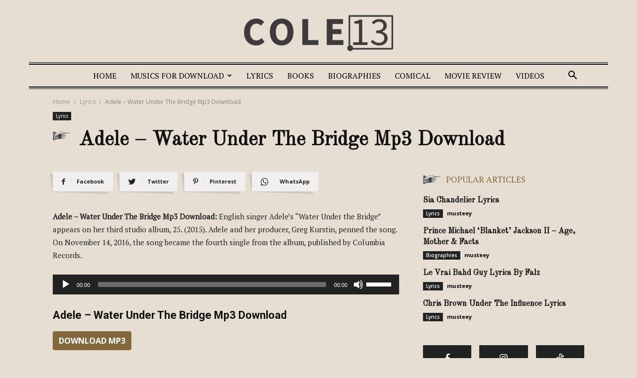

--- FILE ---
content_type: text/html; charset=utf-8
request_url: https://www.google.com/recaptcha/api2/aframe
body_size: 266
content:
<!DOCTYPE HTML><html><head><meta http-equiv="content-type" content="text/html; charset=UTF-8"></head><body><script nonce="iPJltdvG8qjAljuJcGn2mw">/** Anti-fraud and anti-abuse applications only. See google.com/recaptcha */ try{var clients={'sodar':'https://pagead2.googlesyndication.com/pagead/sodar?'};window.addEventListener("message",function(a){try{if(a.source===window.parent){var b=JSON.parse(a.data);var c=clients[b['id']];if(c){var d=document.createElement('img');d.src=c+b['params']+'&rc='+(localStorage.getItem("rc::a")?sessionStorage.getItem("rc::b"):"");window.document.body.appendChild(d);sessionStorage.setItem("rc::e",parseInt(sessionStorage.getItem("rc::e")||0)+1);localStorage.setItem("rc::h",'1769674966317');}}}catch(b){}});window.parent.postMessage("_grecaptcha_ready", "*");}catch(b){}</script></body></html>